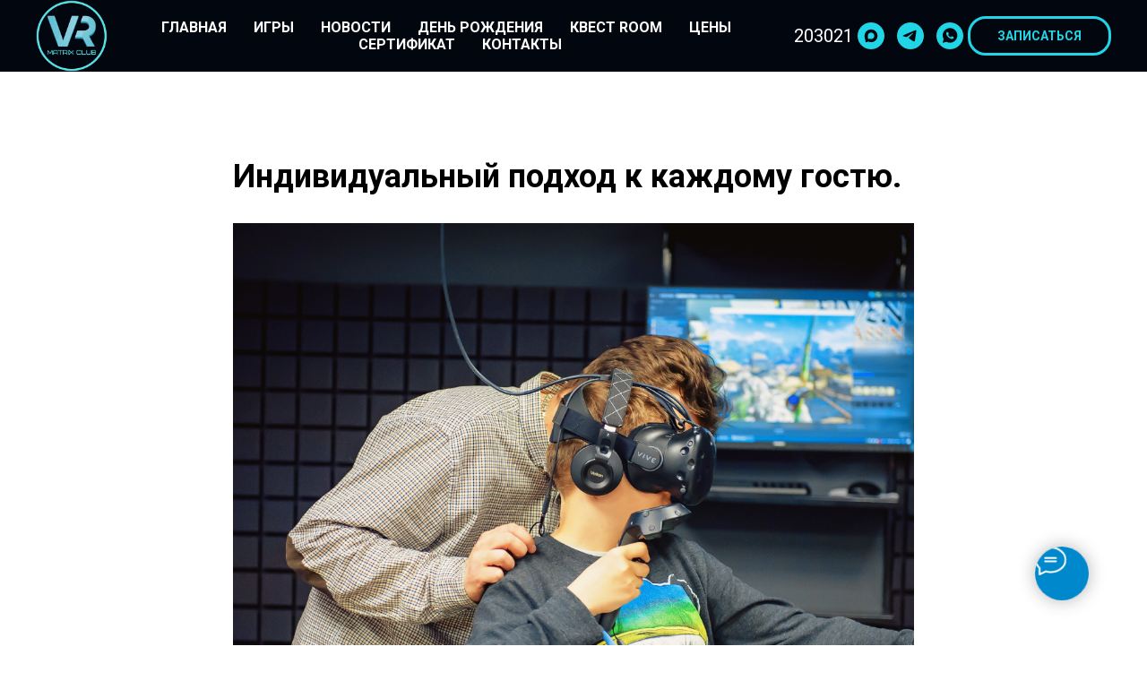

--- FILE ---
content_type: application/javascript; charset=utf8
request_url: https://static.tildacdn.com/js/tilda-submenublocks-1.0.min.js
body_size: 4920
content:
function t_submenublocks__highlightActiveLinks(e){var t=window.location.href,n=window.location.pathname,o=window.location.hash;"/"===n[n.length-1]&&(n=n.slice(0,-1)),"/"===n[0]&&(n=n.slice(1)),""===n&&(n="/");var u=document.querySelectorAll(e);(u=Array.prototype.filter.call(u,(function(e){var u=e.getAttribute("href");return"/"===u[0]&&u.length>1&&(u=u.slice(1)),"/"===u[u.length-1]&&u.length>1&&(u=u.slice(0,-1)),u&&(u===t||u===o||u===n)}))).forEach((function(e){e.classList.add("t-active")}))}function t_submenublocks__addEventsDesktop(e,t,n,o){if(!window.t_submenuBlocks__isMobile){var u,s=t.filter((function(t){return t!==e}));n=parseInt(n,10)||0,e.addEventListener("mouseleave",(function(){s.forEach((function(e){var t=e.closest(".t-menusub__menu");t&&t_triggerEvent(t,"submenu:mouseleave")})),u=setTimeout((function(){t_submenublocks__hideSubmenu(e,o)}),300)})),e.addEventListener("mouseenter",(function(){s.forEach((function(e){var t=e.closest(".t-menusub__menu");t&&t_triggerEvent(t,"submenu:mouseenter")})),u&&clearTimeout(u)})),s.forEach((function(t){t.addEventListener("mouseenter",(function(){var s=e.classList.contains(o.slice(1)+"__tooltip-menu_show");u&&clearTimeout(u),s||t_submenublocks__showSubmenu(t,e,n,o)})),t.addEventListener("mouseleave",(function(){u=setTimeout((function(){t_submenublocks__hideSubmenu(e,o)}),300)}))}))}}function t_submenublocks__addEventsMobile(e,t,n,o){t_submenublocks__setMainKeysForSubmenu(e,n,o),t.forEach((function(t){t_submenublocks__setKeysForHookLink(t,e),e.isFullScreen?(t.removeEventListener("click",t_submenublocks__setFullscreenSubmenuClickEvent),t.addEventListener("click",t_submenublocks__setFullscreenSubmenuClickEvent)):(t.removeEventListener("click",t_submenublocks__setMobileClick),t.addEventListener("click",t_submenublocks__setMobileClick))})),t_submenublocks__processSubmenuChangeTimer("create"),window.removeEventListener("orientationchange",t_submenublocks__hideAllSubmenuOnOrientationChange),window.addEventListener("orientationchange",t_submenublocks__hideAllSubmenuOnOrientationChange),document.removeEventListener("click",t_submenublocks__hideSubmenuByOutsideClick),document.addEventListener("click",t_submenublocks__hideSubmenuByOutsideClick)}function t_submenublocks__hideSubmenuByOutsideClick(e){if(e.isTrusted){var t=t_submenublocks__getSelector("__tooltip-menu_show"),n=t_submenublocks__getSelector("__tm-link");if(!e.target.closest(t+", "+n)){var o=t_submenublocks__getDesktopMode(),u;Array.prototype.slice.call(document.querySelectorAll(t)).forEach((function(e){e.isActive&&(!e.isInsideMenu||e.isInsideMenu&&o)&&t_submenublocks__hideSubmenu(e,e.selector)}))}}}function t_submenublocks__setKeysForHookLink(e,t){e.submenuSelector=t.selector,e.anchorLink=t.hookLink,e.connectedSubmenu=t}function t_submenublocks__hideAllSubmenuOnOrientationChange(){var e;t_submenublocks__processSubmenuChangeTimer("get")||t_submenublocks__setSubmenuChangeTimer(setTimeout((function(){t_submenublocks__hideActiveSubmenuList(),t_submenublocks__processSubmenuChangeTimer("clear")}),600))}function t_submenublocks__processSubmenuChangeTimer(e){if("clear"===e&&window.tSubmenuTimerID&&clearTimeout(window.tSubmenuTimerID),("create"===e&&void 0===window.tSubmenuTimerID||"clear"===e)&&(window.tSubmenuTimerID=0),"get"===e)return window.tSubmenuTimerID}function t_submenublocks__setSubmenuChangeTimer(e){window.tSubmenuTimerID=e}function t_submenublocks__hideActiveSubmenuList(){var e;t_submenublocks__getAllActiveSubmenu().forEach((function(e){t_submenublocks__hideSubmenu(e,e.selector)}))}function t_submenublocks__getSelector(e){var t;return t_submenublocks__getSelectorList().map((function(t){return t+e})).join(", ")}function t_submenublocks__getAllActiveSubmenu(){var e=t_submenublocks__getSelector("__tooltip-menu_show");return Array.prototype.slice.call(document.querySelectorAll(e))}function t_submenublocks__getSelectorList(){return[".t978",".t794",".t966"]}function t_submenublocks__getSelectorForClassList(e){return e&&e.slice(1)}function t_submenublocks__updateSubmenuOnMobileInsideMenu(e){var t=e.currentAnchor,n=t.nextElementSibling,o=n&&n.isInsideMenu;e.isActive||o?t_submenublocks__hideSubmenu(n,e.selector):t_submenublocks__createSubmenuClone(e,t)}function t_submenublocks__updateSubmenuOnMobile(e,t){var n=e.currentAnchor,o=e.selector,u=e.isActive;u&&(t&&e.activeStateAnchor&&(u=e.activeStateAnchor===n),t||(u="yes"===e.getAttribute("data-mobiletooltip"))),u?t_submenublocks__hideSubmenu(e,o):(t_submenublocks__showSubmenu(n,e,e.verticalIndent,o),t_submenublocks__processSubmenuLinksOnMobile(e))}function t_submenublocks__createSubmenuClone(e,t){var n=e.cloneNode(!0);t_submenublocks__cloneSubmenuKeys(e,n);var o=n.selector,u=t_submenublocks__getSelectorForClassList(o);n.classList.add(u+"__tooltip-menu_mobile"),t_submenublocks__showSubmenu(t,n,n.verticalIndent,o),t_submenublocks__processSubmenuLinksOnMobile(n),n.addEventListener("submenuHide",t_submenublocks__setEventOnSlideUpSubmenu)}function t_submenublocks__setEventOnSlideUpSubmenu(){var e;t_submenublocks__getAllActiveSubmenu().forEach((function(e){e.isInsideMenu||t_submenublocks__showSubmenu(e.currentAnchor,e,e.verticalIndent,e.selector)}))}function t_submenublocks__processSubmenuLinksOnMobile(e){var t;t_submenublocks__getLinkListFromSubmenu(e).forEach((function(e){e.removeEventListener("click",t_submenublocks__setListenersForSubmenuLink),e.addEventListener("click",t_submenublocks__setListenersForSubmenuLink)}))}function t_submenublocks__getLinkListFromSubmenu(e){if(!e)return[];var t='a[href*="#"]:not(.t978__menu-link_hook)';return Array.prototype.slice.call(e.querySelectorAll(t))}function t_submenublocks__setListenersForSubmenuLink(e){var t=e.currentTarget,n=t_submenublocks__getSelector("__tooltip-menu"),o=t.closest(n);o&&(t_submenublocks__hideSubmenu(o,o.selector),t_triggerEvent(t,"clickedAnchorInTooltipMenu"))}function t_submenublocks__connectSubmenuWithAnchor(e,t){e.currentAnchor=t,e.isInsideMenu=t.classList.contains("t-menu__link-item");var n=e.selector+"__tooltip-menu_show";e.isActive=Boolean(e.closest(n))}function t_submenublocks__setMainKeysForSubmenu(e,t,n){var o=e.closest("[data-tooltip-hook]");e.selector=n,e.verticalIndent=parseInt(t,10)||0,e.hookLink=o.getAttribute("data-tooltip-hook"),e.isFullScreen=o.hasAttribute("data-full-submenu-mob")}function t_submenublocks__setActiveAnchorForSubmenu(e,t){e.activeStateAnchor=t,e.isActive=Boolean(t)}function t_submenublocks__cloneSubmenuKeys(e,t){var n;["currentAnchor","isInsideMenu","isActive","selector","verticalIndent","hookLink"].forEach((function(n){t[n]=e[n]}))}function t_submenublocks__hideAllActiveSubmenuOnClick(e){var t;t_submenublocks__getAllActiveSubmenu().forEach((function(t){var n=t.contains(e),o=t.activeStateAnchor,u=e.anchorLink===t.hookLink;u&&o&&o!==e&&(u=!1),n||u||t_submenublocks__hideSubmenu(t,t.selector)}))}function t_submenublocks__setFullscreenSubmenuClickEvent(e){e.preventDefault();var t=e.currentTarget,n=t&&t.connectedSubmenu;n&&(t_submenublocks__hideAllActiveSubmenuOnClick(t),t_submenublocks__openFullScreenSubmenu(t,n))}function t_submenublocks__setMobileClick(e){e.preventDefault();var t=e.currentTarget,n=t&&t.connectedSubmenu;if(n){var o=t_submenublocks__getDesktopMode();t_submenublocks__connectSubmenuWithAnchor(n,t),t_submenublocks__hideAllActiveSubmenuOnClick(t),n.isInsideMenu&&!o?t_submenublocks__updateSubmenuOnMobileInsideMenu(n):t_submenublocks__updateSubmenuOnMobile(n,o)}}function t_submenublocks__getDesktopMode(){var e=window.innerWidth,t=window.t_submenuBlocks__isMobile,n=980;return t&&e>n||!t&&e<n}function t_submenublocks__showSubmenu(e,t,n,o){if(t){var u=e.closest(".tn-atom"),s=t_submenublocks__isAnchorInsideFixedMenu(e,null),l;if(t.setAttribute("data-pos-fixed",s?"yes":"no"),s||(t.style.position=""),window.innerWidth<980&&(window.isMobile||"ontouchend"in document&&/Macintosh/.test(navigator.userAgent))&&e){if(e.classList.contains("t-menu__link-item"))return e.insertAdjacentElement("afterend",t),t.style.position="static",t.style.opacity="1",t_submenublocks__slideDown(t,300,(function(){t_triggerEvent(t,"menuOverflow"),t_triggerEvent(t,"submenuShow")})),t.classList.add(o.slice(1)+"__tooltip-menu_show"),e&&e.classList.add(o.slice(1)+"__tm-link_active"),t_submenublocks__setActiveAnchorForSubmenu(t,e),"y"===window.lazy&&t_lazyload_update(),void(u&&(t.style.position="absolute",t.style.width="calc(100vw - 20px)",t.style.right="10px",t.style.left="10px"));t.setAttribute("data-mobiletooltip","yes")}t_submenublocks__calcSubmenuX(e,t,o),t_submenublocks__calcSubmenuY(e,t,n,o),t.style.display="none"===t.style.display?"":"block",t.classList.add(o.slice(1)+"__tooltip-menu_show"),e&&e.classList.add(o.slice(1)+"__tm-link_active"),t_submenublocks__setActiveAnchorForSubmenu(t,e),t_triggerEvent(t,"submenuShow");var i=t.querySelector(o+"__menu, "+o+"__content"),c=e.closest(".t975__menu-link")||t_submenublocks__getZeroBottomMenu(e);t_submenublocks__processSubmenuHeight(t,i,o,"open",c),"y"===window.lazy&&t_lazyload_update()}}function t_submenublocks__calcSubmenuX(e,t,n){var o=window.innerWidth,u=".t978"===n,s=e.closest(".t975__menu-link")||t_submenublocks__getZeroBottomMenu(e);if(u)var l=t.querySelector(".t978__menu"),i=t.querySelector(".t978__innermenu");t.style.display="block";var c=l?l.offsetWidth:t.offsetWidth;if(u){i.style.display="block";var r=i.offsetWidth;i.style.display=""}t.style.display="";var _=10;Math.ceil(c+20)>o&&(c=o-20,t.style.maxWidth=c+"px");var a=e.classList.contains("t-btn")?e.offsetWidth:t_submenublocks__getValueWithoutPadding(e,"width"),b=e.getBoundingClientRect().left+window.pageXOffset,m=b+a/2,d=m,f,k,v,h=20,p=e.querySelector(n+"__arrow")?12:0,y="left",g;if(e.closest(".t396__artboard")){var S=t_submenublocks__getScaleFactor(e);d=m=(b=t_submenublocks__setScaleFactor(b,S))+(a*=S)/2}d+c/2<o?(d-=c/2,Math.round(d)<=0&&(d=_)):(d=_,y="right"),l&&!s&&(d+c+r>o&&"right"!==y&&(y="right",d=o-d-c),"right"===y&&(l.style.order="1")),"left"===y?k=(f=d)+c/2:(f=o-d-c,k=o-(d+c/2)),v=c/2-10,k!==m&&(f<b?(v="left"===y?m-d-10:o-m-d-10,s&&"left"===y&&(v=m-d+10)):v=a/2-10-p),t.style[y]=Math.round(d)+"px";var w=t.querySelector(n+"__tooltip-menu-corner"),L=t.querySelector(n+"__tooltip-menu-corner-border");w&&(w.style.left="auto",w.style.right="auto",w.style[y]=v+"px"),L&&(L.style.left="auto",L.style.right="auto",L.style[y]=v+"px")}function t_submenublocks__setScaleFactor(e,t){var n=t_submenublocks__checkOnlyScalableBrowser(),o=t_submenublocks__getChromeVersion();return n||window.t_submenuBlock__isFirefox||o>127?e:e*t}function t_submenublocks__getChromeVersion(){if(void 0!==window.t_submenuBlock__chromeVersion)return window.t_submenuBlock__chromeVersion;var e=window.t_submenuBlock__isChrome;return window.t_submenuBlock__chromeVersion=e&&parseInt(e[1],10)||0,window.t_submenuBlock__chromeVersion}function t_submenublocks__getScaleFactor(e){if(!e)return 1;if(void 0!==e.scaleFactor)return e.scaleFactor;var t=e.closest(".t396__artboard");if(!t)return 1;var n=t.getAttribute("data-artboard-recid");return t.classList.contains("t396__artboard_scale")&&(n&&window.tn["ab"+n]&&window.tn["ab"+n].scaleFactor||window.tn_scale_factor)||1}function t_submenublocks__calcSubmenuY(e,t,n,o){t.style.display="block";var u=t.offsetHeight,s;t.style.display="";var l=window.pageYOffset,i=t_submenublocks__getValueWithoutPadding(e,"height"),c=t_submenublocks__isAnchorInsideFixedMenu(e,t),r=e.getBoundingClientRect().top,_=t_submenublocks__getCurrentVerticalIndent(n),a=window.isSafari;a&&(r+=l);var b=t_submenublocks__getScaleFactor(e);r=t_submenublocks__setScaleFactor(r,b),c?(s=r+i+_,a&&(s-=l),t.style.position="fixed"):(s=r+i+_,a||(s+=l));var m=t.querySelector(o+"__tooltip-menu-corner"),d=t.querySelector(o+"__tooltip-menu-corner-border");s+u>l+window.innerHeight&&s>=u&&s-l>u?(s=Math.max(s-u-i-2*_,l),m&&(m.classList.remove(o.slice(1)+"__tooltip-menu-corner_bottom"),m.classList.add(o.slice(1)+"__tooltip-menu-corner_top")),d&&(d.classList.remove(o.slice(1)+"__tooltip-menu-corner-border_bottom"),d.classList.add(o.slice(1)+"__tooltip-menu-corner-border_top"))):(m&&(m.classList.remove(o.slice(1)+"__tooltip-menu-corner_top"),m.classList.add(o.slice(1)+"__tooltip-menu-corner_bottom")),d&&(d.classList.remove(o.slice(1)+"__tooltip-menu-corner-border_top"),d.classList.add(o.slice(1)+"__tooltip-menu-corner-border_bottom"))),t.style.top=Math.round(s)+"px";var f=t_submenublocks__getZeroBottomMenu(e);f||(t.style.bottom="");var k=e.closest(".t975__wrapper")||f;if(k){t.style.top="",s=k.offsetHeight+_;var v=e.closest(".t396__elem");if(f&&v){var h=parseInt(v.style.top,10)||0;s-=h=t_submenublocks__setScaleFactor(h,b)}t.style.bottom=Math.round(s)+"px",d&&d.classList.add(o.slice(1)+"__tooltip-menu-corner-border_top"),d&&d.classList.remove(o.slice(1)+"__tooltip-menu-corner-border_bottom"),m&&m.classList.add(o.slice(1)+"__tooltip-menu-corner_top"),m&&m.classList.remove(o.slice(1)+"__tooltip-menu-corner_bottom")}}function t_submenublocks__isAnchorInsideFixedMenu(e,t){if(t)return"yes"===t.getAttribute("data-pos-fixed");var n=e.closest("[data-menu]"),o;if(n&&"fixed"===window.getComputedStyle(n).position)return!0;var u=e.closest(".t396");if(!u)return!1;var s=u.parentElement;if(!s)return!1;var l=Array.prototype.slice.call(s.querySelectorAll(".t396__artboard, .t396"));return l.push(s),l.some((function(e){return"fixed"===window.getComputedStyle(e).position}))}function t_submenublocks__getCurrentVerticalIndent(e){return e?e+10:25;var t}function t_submenublocks__checkOnlyScalableBrowser(){return"function"==typeof window.t396_isOnlyScalableBrowser&&window.t396_isOnlyScalableBrowser()}function t_submenublocks__processSubmenuHeight(e,t,n,o,u){if(t){var s=window.innerWidth<=980;s&&".t978"===n&&(t=e.querySelector(".t978__content")),t.style.height="";var l="fixed"===e.style.position;if("close"===o||s&&!l)t.style.overflowY="";else{var i=e.getBoundingClientRect(),c=s?document.documentElement.clientHeight:window.innerHeight,r,_=c-40,a;_-=u?c-i.bottom:i.top>0?i.top:i.bottom,i.height<=_||i.bottom<c&&i.top>0||(t.style.height=_+"px",t.style.overflowY="scroll")}}}function t_submenublocks__getZeroBottomMenu(e){var t=e?e.closest(".t396__artboard"):null;if(!t||"function"!=typeof window.t396_ab__getFieldValue)return null;var n="fixed"===window.t396_ab__getFieldValue(t,"pos"),o="bottom"===window.t396_ab__getFieldValue(t,"fixed-pos");return n&&o?t:null}function t_submenublocks__hideSubmenu(e,t){if(e&&!e.closest(".t-submenu_fullscreen")){var n=".t978"===t;if("yes"===e.getAttribute("data-mobiletooltip")&&e.setAttribute("data-mobiletooltip",""),e.classList.contains(t.slice(1)+"__tooltip-menu_mobile"))t_submenublocks__slideUp(e,300,(function(){t_submenublocks__removeEl(e),t_triggerEvent(e,"menuOverflow"),t_triggerEvent(e,"submenuHide")}));else{var o=e?e.querySelector(t.slice(1)+"__content"):null;if(e.style.display="",e.style.left="",e.style.right="",e.style.top="",e.style.width="",e.style.maxWidth="",o&&(o.style.overflowY="",o.style.height=""),n){var u=e.querySelector(t+"__menu"),s=e.querySelector(t+"__tooltip-menu-corner"),l=e.querySelector(t+"__tooltip-menu-corner-border");u&&(u.style.order=""),s&&(s.style.left="",s.style.right=""),l&&(l.style.left="",l.style.right="")}e.classList.remove(t.slice(1)+"__tooltip-menu_show"),t_submenublocks__setActiveAnchorForSubmenu(e,null),t_triggerEvent(e,"submenuHide")}var i=document.querySelectorAll(t+"__tm-link_active");Array.prototype.forEach.call(i,(function(e){e.classList.remove(t.slice(1)+"__tm-link_active")}));var c=e.querySelector(t+"__menu, "+t+"__content");t_submenublocks__processSubmenuHeight(e,c,"","close",!1)}}function t_submenublocks__slideUp(e,t,n){if(e){t||(t=300);var o=10*e.offsetHeight/t,u=e.offsetHeight;e.style.overflow="hidden";var s=setInterval((function(){u-=o,e.style.height=u+"px",u<=0&&(e.style.height="",e.style.overflow="",e.style.display="none","function"==typeof n&&n(),clearInterval(s))}),10)}}function t_submenublocks__slideDown(e,t,n){if(e){t||(t=300),e.style.display="";var o="none"===window.getComputedStyle(e).display?"block":window.getComputedStyle(e).display;e.style.display=o;var u=e.offsetHeight;e.style.height="0",e.style.overflow="hidden";var s=10*u/t,l=0,i=setInterval((function(){e.style.height=l+"px",(l+=s)>=u&&(e.style.height="",e.style.overflow="",e.style.display=o,"function"==typeof n&&n(),clearInterval(i))}),10)}}function t_submenublocks__removeEl(e){e&&e.parentElement&&e.parentElement.removeChild(e)}function t_submenublocks__getValueWithoutPadding(e,t){if(!e)return 0;var n=e.offsetWidth||parseInt(window.getComputedStyle(e).width,10),o=e.offsetHeight||parseInt(window.getComputedStyle(e).height,10);switch(t){case"width":var u,s;return n-((e.style.paddingLeft||parseInt(window.getComputedStyle(e).paddingLeft,10))+(e.style.paddingLeft||parseInt(window.getComputedStyle(e).paddingRight,10)));case"height":var l,i;return o-((e.style.paddingTop||parseInt(window.getComputedStyle(e).paddingTop,10))+(e.style.paddingBottom||parseInt(window.getComputedStyle(e).paddingBottom,10)))}}function t_submenublocks__setFullScreenMenu(e){t_submenublocks__getFullscreenSubmenuStyles("fullscreensubmenu-styles"),t_submenublocks__setFullscreenLeftSideSubmenu(e),(e=e.querySelector("div")).classList.add("t-submenu_fullscreen"),e.style.height=document.documentElement.clientHeight+"px";var t=t_submenublocks__createFullscreenSubmenuNav(e);e.insertAdjacentElement("afterbegin",t),t_submenublocks__setFullscreenSubmenuEvents(e)}function t_submenublocks__getFullscreenSubmenuStyles(e){if(!document.getElementById(e)){var t=document.createElement("link");t.addEventListener("error",(function(){t_onFuncLoad("t_fallback__reloadSRC",(function(){window.t_fallback__reloadSRC(t)}))})),t.href="https://static.tildacdn."+t_submenublocks__getRootZone()+"/css/tilda-submenublocks-1.0.min.css",t.id=e,t.rel="stylesheet",document.head.insertAdjacentElement("beforeend",t)}}function t_submenublocks__openFullScreenSubmenu(e,t){var n=t.querySelector(".t-submenu_fullscreen__nav-title"),o=e.querySelector(".t-btnflex__text"),u=o||e;n&&(n.textContent=u.textContent),t_submenublocks__updateBodyBg("open",t),t.style.transform="translateX(0)",t.setAttribute("data-cached-pos",window.pageYOffset.toString()),document.body.classList.contains("t-body_scroll-locked")||setTimeout((function(){document.body.classList.add("t-body_scroll-locked"),document.documentElement.classList.add("t-body_scroll-locked")}),300)}function t_submenublocks__updateBodyBg(e,t){if(/^((?!chrome|android).)*safari/i.test(navigator.userAgent))if("close"===e){var n=document.body.getAttribute("data-cached-color");document.body.style.backgroundColor=n||""}else{var o=getComputedStyle(t).backgroundColor;if(o){var u=getComputedStyle(document.body).backgroundColor;"rgba(0, 0, 0, 0)"!==u&&document.body.setAttribute("data-cached-color",u),document.body.style.backgroundColor=o}}}function t_submenublocks__setFullscreenLeftSideSubmenu(e){var t=e.getAttribute("data-tooltip-hook"),n=Array.prototype.slice.call(document.querySelectorAll('a[href*="'+t+'"]')),o=(n=n.filter((function(e){var t=e.closest(".r");return t&&"none"!==getComputedStyle(t).display}))).every((function(e){return e.closest(".t450__left, .t451m__left")})),u=e.querySelector("div");o&&u&&u.classList.add("t-submenu_fullscreen_left")}function t_submenublocks__setFullscreenSubmenuEvents(e){t_submenublocks__updateFullScreenSubmenu(e,!1);var t=e.querySelector(".t-submenu_fullscreen__nav-arrow");t&&t.addEventListener("click",t_submenublocks__closeFullscreenSubmenu);var n=e.querySelectorAll(".t794__typo, .t966__menu-link, .t978__innermenu-link, .t978__menu-link:not(.t978__menu-link_hook)");Array.prototype.forEach.call(n,(function(e){e.addEventListener("click",t_submenublocks__closeFullscreenSubmenu)})),window.addEventListener("orientationchange",(function(){setTimeout((function(){Array.prototype.forEach.call(document.querySelectorAll(".t-submenu_fullscreen"),(function(e){e.style.height=document.documentElement.clientHeight+"px"})),t_submenublocks__updateFullScreenSubmenu(e,!0)}),300)}))}function t_submenublocks__updateFullScreenSubmenu(e,t){var n=e.querySelector(".t978__content");n&&(e.style.backgroundColor=getComputedStyle(n).backgroundColor,t||t_onFuncLoad("t978_addInnermenuEvents",(function(){t978_addInnermenuEvents(e,"on")})))}function t_submenublocks__closeFullscreenSubmenu(e){var t=e.target.closest(".t-submenu_fullscreen");if(t){var n=e.target.closest(".t-submenu_fullscreen__nav-arrow"),o=e.target.closest('a[href*="#"]');if((n||o)&&(t_submenublocks__updateBodyBg("close",t),t.style.transform="",document.body.classList.remove("t-body_scroll-locked"),document.documentElement.classList.remove("t-body_scroll-locked"),n)){var u=t.getAttribute("data-cached-pos");u&&window.scrollTo(0,parseInt(u,10))}}}function t_submenublocks__createFullscreenSubmenuNav(e){var t=e.querySelector('[data-menu-item-number="1"], .t978__menu-link, .t966__menu-item'),n=t.querySelector(".t966__menu-item-title"),o=[];n&&(t=n,o=Array.prototype.slice.call(e.querySelectorAll(".t966__menu-item-desc")));var u=t.style.color,s=getComputedStyle(e).borderColor,l=getComputedStyle(e).border;"rgba(0, 0, 0, 0)"!==s&&-1===l.indexOf("none")||(s=""),e.style.border="none";var i=s||u||"#000000",c=document.createElement("div");c.classList.add("t-submenu_fullscreen__nav"),c.style.borderBottom="2px solid "+i;var r=document.createElement("p");r.classList.add("t-submenu_fullscreen__nav-title"),r.classList.add("t-name"),r.style.color=u||"#000000";var _=parseInt(t.style.fontSize,10);r.style.fontSize=1.2*_+"px",o.forEach((function(e){e.style.fontSize=.8*_+"px"}));var a=document.createElement("div");return a.classList.add("t-submenu_fullscreen__nav-arrow"),a.innerHTML='<svg class="t_submenu__close-icon" width="26px" height="26px" viewBox="0 0 26 26" xmlns="http://www.w3.org/2000/svg">\n        <path d="M10.4142136,5 L11.8284271,6.41421356 L5.829,12.414 L23.4142136,12.4142136 L23.4142136,14.4142136 L5.829,14.414 L11.8284271,20.4142136 L10.4142136,21.8284271 L2,13.4142136 L10.4142136,5 Z" fill="'+i+'"></path>\n      </svg>',c.appendChild(a),c.appendChild(r),c}function t_submenublocks__getRootZone(){var e=document.getElementById("allrecords"),t;return e&&e.getAttribute("data-tilda-root-zone")||"com"}window.t_submenuBlocks__isMobile=window.isMobile||"ontouchend"in document,window.t_submenuBlock__isFirefox=navigator.userAgent.toLowerCase().indexOf("firefox")>-1,window.t_submenuBlock__isChrome=window.navigator.userAgent.match(/Chrome\/([0-9]+)\./);


--- FILE ---
content_type: text/plain
request_url: https://www.google-analytics.com/j/collect?v=1&_v=j102&a=1346762167&t=pageview&_s=1&dl=https%3A%2F%2Fmatrixvr.club%2Fnews%2Ftpost%2F1r17strjz1-individualnii-podhod-k-kazhdomu-gostyu&ul=en-us%40posix&dt=%D0%98%D0%BD%D0%B4%D0%B8%D0%B2%D0%B8%D0%B4%D1%83%D0%B0%D0%BB%D1%8C%D0%BD%D1%8B%D0%B9%20%D0%BF%D0%BE%D0%B4%D1%85%D0%BE%D0%B4%20%D0%BA%20%D0%BA%D0%B0%D0%B6%D0%B4%D0%BE%D0%BC%D1%83%20%D0%B3%D0%BE%D1%81%D1%82%D1%8E.&sr=1280x720&vp=1280x720&_u=IEBAAEABAAAAACAAI~&jid=1663895711&gjid=2127898522&cid=1697310225.1769405745&tid=UA-161395712-1&_gid=1768000496.1769405745&_r=1&_slc=1&z=257822659
body_size: -449
content:
2,cG-QT8CFTLK4W